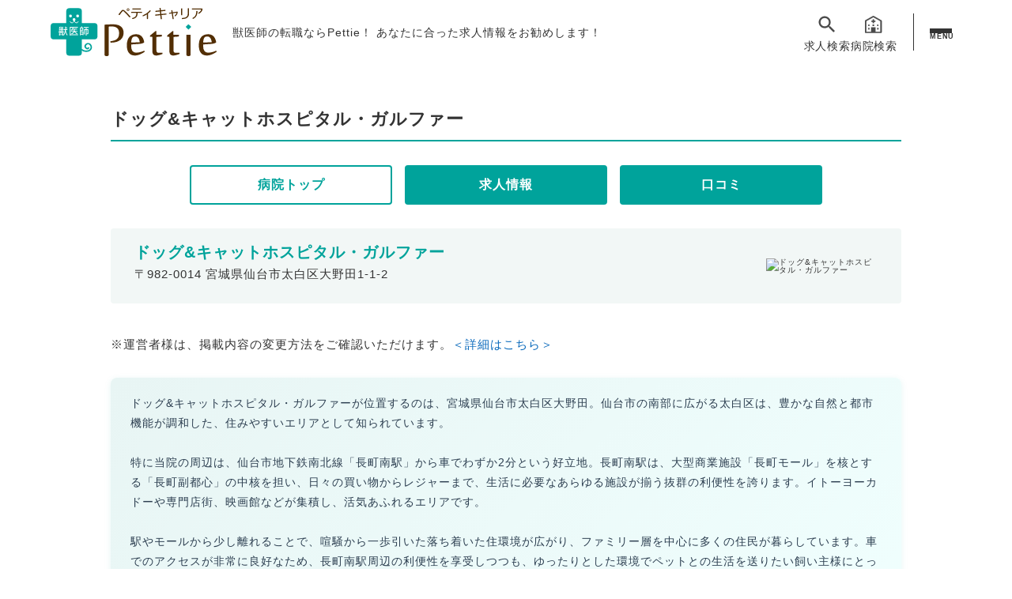

--- FILE ---
content_type: text/html; charset=utf-8
request_url: https://pettie-career.jp/hospitals/859
body_size: 15454
content:
<!DOCTYPE html><html><head><title>ドッグ&amp;キャットホスピタル・ガルファーの詳細 | Pettie 獣医師キャリア</title><meta content="ドッグ&amp;キャットホスピタル・ガルファーの詳細ページです。日本最大級の獣医師求人サイトなのであなたに合った求人がきっと見つかる！ペティ獣医師キャリアは、求人情報に加え、転職のノウハウなどお役立ちコンテンツ、開業支援サービスであなたの理想の医療の実現をサポートします。" name="description" /><meta content="width=device-width,initial-scale=1" name="viewport" /><meta name="csrf-param" content="authenticity_token" />
<meta name="csrf-token" content="iKwDe0A0_ojDCNfv_YU74pEp6vuzsHS66d4Zu1dSnYg9uf98fy24df0hV6IG2IiRZtOvHjDe4j0XqpkYeSUWaw" /><link rel="stylesheet" media="all" href="/assets/application-24e0d9b7042adec4ebbf15a8a79f48c4cbde8b1d2c0b2999cc8613db071a5967.css" /><script src="/packs/js/application-5cc807e33decc798effc.js"></script><link href="https://fonts.gstatic.com" rel="preconnect" /><link href="https://fonts.googleapis.com/css2?family=Noto+Sans+JP:wght@500&amp;family=Roboto:wght@700&amp;display=swap" rel="stylesheet" /><meta content="ドッグ&amp;キャットホスピタル・ガルファーの詳細 | Pettie 獣医師キャリア" property="og:title" /><meta content="ドッグ&amp;キャットホスピタル・ガルファーの詳細ページです。日本最大級の獣医師求人サイトなのであなたに合った求人がきっと見つかる！ペティ獣医師キャリアは、求人情報に加え、転職のノウハウなどお役立ちコンテンツ、開業支援サービスであなたの理想の医療の実現をサポートします。" property="og:description" /><meta content="https://pettie-career.jp/hospitals/859" property="og:url" /><meta content="https://pettie-career.jp/assets/ogp-ada4b69737ca02db6c665ea4e075d1365a6b345cfa8342b1a8a6461f243a93e2.png" property="og:image" /><!-- Google Tag Manager --><script>(function(w,d,s,l,i){w[l]=w[l]||[];w[l].push({'gtm.start':
new Date().getTime(),event:'gtm.js'});var f=d.getElementsByTagName(s)[0],
j=d.createElement(s),dl=l!='dataLayer'?'&l='+l:'';j.async=true;j.src=
'https://www.googletagmanager.com/gtm.js?id='+i+dl;f.parentNode.insertBefore(j,f);
})(window,document,'script','dataLayer','GTM-K4V64V4');</script><!-- End Google Tag Manager --></head><body><!-- Google Tag Manager (noscript) --><noscript><iframe src="https://www.googletagmanager.com/ns.html?id=GTM-K4V64V4" height="0" width="0" style="display:none;visibility:hidden"></iframe></noscript><!-- End Google Tag Manager (noscript) --><div class="wrapper"><header class="l-header"><div class="p-header__inner"><h1 class="p-header__logo"><a href="/"><img alt="ペティキャリア" src="/assets/common/img_logo-591cc413dcd08492b42bc1f2657ea536a7c8e4dd3f4fcc61e173991ed7cff74c.svg" /></a><span class="p-header__lead pc-only">獣医師の転職ならPettie！ あなたに合った求人情報をお勧めします！</span></h1><div class="p-header__right"><ul class="p-header__nav"><li class="p-header__item"><a href="/jobs"><img class="p-header__item--icon" alt="求人検索" src="/assets/common/icon_search-0eccc7e9681af2fc04723b1992b3acb6c4fc29b9ca160adb09c622811167a166.svg" />求人検索</a></li><li class="p-header__item"><a href="/hospitals/area"><img class="p-header__item--icon" alt="病院検索" src="/assets/common/icon_hospital-554f84af859ea920e5722611702f2b22b3d4047cb3ebc6e9f2520214e1374620.svg" />病院検索</a></li></ul><div class="p-header-toggle"><div><span></span><span></span><span></span><p>MENU</p></div></div></div></div></header><nav class="p-hnav"><div class="p-hnav__wrap"><div class="p-hnav__head"><div class="p-hnav__logo"><a href="/"><img alt="ペティキャリア" src="/assets/common/img_logo-591cc413dcd08492b42bc1f2657ea536a7c8e4dd3f4fcc61e173991ed7cff74c.svg" /></a></div><div class="p-header-toggle is-active"><div><span></span><span></span><span></span><p>MENU</p></div></div></div><ul class="p-hnav__menu"><li class="p-hnav__item"><a href="/jobs"><img loading="lazy" alt="求人検索" src="/assets/common/icon_spmenu_01-7544e1d36eed049fa960750253bf683161b6ef62d2cc5dbf2938a799508f25bd.svg" />求人検索</a></li><li class="p-hnav__item"><a href="/hospitals/area"><img loading="lazy" alt="病院検索" src="/assets/common/icon_spmenu_02-713730baeca91cfd2cd439d550345bc4e466f93e4a50fd6ac7c33cf95af362e3.svg" />病院検索</a></li><li class="p-hnav__item"><a href="/articles"><img loading="lazy" alt="獣医師転職ガイド" src="/assets/common/icon_spmenu_03-e39813b68131a89710d24d2daf827b7284f38ea57f37cbc891730646925ee308.svg" />獣医師転職ガイド</a></li><li class="p-hnav__item"><a href="/customer_contacts/new"><img loading="lazy" alt="動物病院・企業お問い合わせ" src="/assets/common/icon_spmenu_06-27e4ba4b5a0132b4a79cc8b887c53349239cabdebaddd444cfa49f4fa850e896.svg" />お問い合わせ</a></li><li class="p-hnav__item"><a href="/line"><img loading="lazy" alt="LINE転職相談" src="/assets/common/icon_spmenu_07-d8784ddaa1542315dfe8cd1b10f4242c85c56d9add13b873077ac7537dba606e.svg" />LINE転職相談</a></li></ul></div></nav><main class="l-main l-under"><section class="p-detail"><div class="c-inner"><h2 class="p-detail__title">ドッグ&amp;キャットホスピタル・ガルファー</h2><ul class="p-detail__tab"><li class="p-detail__tab--btn p-detail__tab--btn-current"><a href="/hospitals/859">病院トップ</a></li><li class="p-detail__tab--btn"><a href="/hospitals/859/jobs">求人情報</a></li><li class="p-detail__tab--btn"><a href="/hospitals/859/reviews">口コミ</a></li></ul><div class="p-detail__info"><dl class="p-detail__info--box"><dt class="p-detail__info--name">ドッグ&amp;キャットホスピタル・ガルファー</dt><dd class="p-detail__info--address">〒982-0014 宮城県仙台市太白区大野田1-1-2</dd></dl><figure class="p-detail__info--img"><img alt="ドッグ&amp;キャットホスピタル・ガルファー" src="https://galfar.jp/wp-content/uploads/2020/12/box01.jpg" /></figure></div><p class="p-detail__info-text">※運営者様は、掲載内容の変更方法をご確認いただけます。<a href="/ah-premium">＜詳細はこちら＞</a></p><div class="p-univ__under p-univ__summary"><p class="p-univ__text p-univ__text--summary">ドッグ&amp;キャットホスピタル・ガルファーが位置するのは、宮城県仙台市太白区大野田。仙台市の南部に広がる太白区は、豊かな自然と都市機能が調和した、住みやすいエリアとして知られています。

特に当院の周辺は、仙台市地下鉄南北線「長町南駅」から車でわずか2分という好立地。長町南駅は、大型商業施設「長町モール」を核とする「長町副都心」の中核を担い、日々の買い物からレジャーまで、生活に必要なあらゆる施設が揃う抜群の利便性を誇ります。イトーヨーカドーや専門店街、映画館などが集積し、活気あふれるエリアです。

駅やモールから少し離れることで、喧騒から一歩引いた落ち着いた住環境が広がり、ファミリー層を中心に多くの住民が暮らしています。車でのアクセスが非常に良好なため、長町南駅周辺の利便性を享受しつつも、ゆったりとした環境でペットとの生活を送りたい飼い主様にとって理想的な場所と言えるでしょう。

このエリアは、生活の質を重視するペットオーナー様が多く、当院は地域に根差した動物医療を提供することで、大切な家族の一員であるペットと飼い主様が安心して暮らせるようサポートしてまいります。</p></div><div class="p-detail__page-wrap"><div class="p-detail__page is-active"><section class="p-detail__info2"><h3 class="c-title-2">病院情報</h3><table class="p-detail__info2-table"><tr><th>病院名</th><td>ドッグ&amp;キャットホスピタル・ガルファー</td></tr><tr><th>電話番号</th><td>022-246-0028</td></tr><tr><th>病院住所</th><td>〒982-0014<br />宮城県仙台市太白区大野田1-1-2</td></tr><tr><th>アクセス</th><td><p>地下鉄長町南駅（長町モール）より車で2分</p><iframe allowfullscreen="" height="450" loading="lazy" src="https://maps.google.co.jp/maps?output=embed&amp;q=宮城県仙台市太白区大野田1-1-2&amp;hl=ja" style="border:0;" width="600"></iframe></td></tr><tr><th>病院URL</th><td><a target="_blank" href="http://www.galfar.jp/">http://www.galfar.jp/</a></td></tr><tr><th>診療時間</th><td><table class="p-detail__hours-table"><tr><th>時間</th><th>月</th><th>火</th><th>水</th><th>木</th><th>金</th><th>土</th><th>日</th><th>祝</th></tr><tr><th>午前</th><td>○</td><td>-</td><td>○</td><td>○</td><td>○</td><td>○</td><td>○</td><td>○</td></tr><tr><th>午後</th><td>○</td><td>-</td><td>○</td><td>○</td><td>○</td><td>○</td><td>-</td><td>-</td></tr></table></td></tr><tr><th>獣医師数</th><td>獣医師1名、動物看護師1名、トリマー2名</td></tr><tr><th>診療動物</th><td>イヌ ネコ</td></tr><tr><th>SNS</th><td><a href="https://www.facebook.com/GALFAR20091212/"><img height="40" alt="Facebook" src="/assets/common/icons8-facebook-240-ae63e442826f836cd5e1d73776007b98f0204bf3504bc6bb1c441c4bf5785d85.png" /></a></td></tr></table><h3 class="c-title-2">院長情報</h3><table class="p-detail__info2-table"><tr><th>名前</th><td>小泉 信輝</td></tr><tr><th>性別</th><td>男性</td></tr><tr><th>出身大学</th><td>麻布大学</td></tr></table><p class="p-detail__info2-text">※上記内容に変更がある場合もあるため、正確な情報は直接各病院のホームページ・電話等で確認してください。</p><p class="p-detail__info2-data">最終更新日：2023/05/26</p></section><div class="p-detail__contact"><p class="p-detail__contact-text">獣医師の求人掲載をお考えの病院は下記よりお問い合わせください。<br />※ その他、本ページに記載されている内容の修正なども承っております。</p><div class="p-detail__nav"><a href="/company_contacts/new">獣医師の求人掲載についてお問い合わせ</a></div></div></div></div></div><div class="c-inner"><h4 class="c-title-left">獣医師転職に関する記事はこちら</h4><ul class="p-guide__list"><li class="p-guide__box"><a class="p-guide__link" href="/articles/127"><figure class="p-guide__thum"><img src="https://api.pettie-career.jp/uploads/_bae13d024c.jpg" /></figure><div class="p-guide__title">「TOEFL？IELTS？獣医師の海外挑戦に必要な英語力とリアルなハードルとは」</div></a></li><li class="p-guide__box"><a class="p-guide__link" href="/articles/116"><figure class="p-guide__thum"><img src="https://api.pettie-career.jp/uploads/mental_3e063b2449.jpg" /></figure><div class="p-guide__title">獣医師のメンタルケア </div></a></li><li class="p-guide__box"><a class="p-guide__link" href="/articles/125"><figure class="p-guide__thum"><img src="https://api.pettie-career.jp/uploads/1_d17b2417e1.png" /></figure><div class="p-guide__title">「世界に通用する麻酔科専門医を目指して」―二国間の資格取得に挑む獣医師のキャリアとは？</div></a></li><li class="p-guide__box"><a class="p-guide__link" href="/articles/131"><figure class="p-guide__thum"><img src="https://api.pettie-career.jp/uploads/vet_abroad_0401291a9b.jpg" /></figure><div class="p-guide__title">獣医師の海外留学体験談｜アメリカで過ごす1年</div></a></li></ul><div class="p-guide__nav"><a href="/articles">もっと読んでみる</a></div></div></section></main><nav class="p-pankuzu"><ul class="p-pankuzu__list c-inner"><li class="p-pankuzu__item"><a href="/">ホーム</a></li><li class="p-pankuzu__item"><a href="/hospitals?prefecture_id=4">宮城県の動物病院一覧</a></li><li class="p-pankuzu__item">ドッグ&amp;キャットホスピタル・ガルファー</li></ul></nav><footer class="l-footer"><div class="c-inner p-footer__inner"><div class="p-footer__top"><h3 class="p-footer__logo"><img alt="ペティキャリア" src="/assets/common/img_logo-591cc413dcd08492b42bc1f2657ea536a7c8e4dd3f4fcc61e173991ed7cff74c.svg" /></h3><div class="p-footer__bottom"><p class="p-footer__lead">Pettie獣医師キャリアは、全国の獣医師求人を網羅した専門の求人・転職情報サイトです。<br />新卒獣医師から経験豊富な方まで、幅広いキャリアステージに応じた獣医募集情報を掲載中。<br />獣医師の仕事内容や職場環境、働き方に関するコラムも充実し、あなたの理想の獣医転職をサポートします。<br />獣医師としての第一歩も、キャリアチェンジも、Pettieで。</p></div></div><nav class="p-footer__nav"><ul class="p-footer__list"><li class="p-footer__box"><h5 class="p-footer__heading">メニュー</h5><div class="p-footer__set-wrap"><ul class="p-footer__set"><li class="p-footer__link"><a href="/">サイトトップ</a></li><li class="p-footer__link"><a href="/line">LINE転職相談</a></li><li class="p-footer__link"><a href="/jobs">求人検索</a></li><li class="p-footer__link"><a href="/keywords">人気の求人キーワード</a></li><li class="p-footer__link"><a href="/hospitals">病院検索</a></li><li class="p-footer__link"><a href="/hospitals/area">全国の動物病院一覧</a></li><li class="p-footer__link"><a href="/articles">獣医師転職ガイド</a></li><li class="p-footer__link"><a href="/universities">全国の獣医学部一覧</a></li></ul><ul class="p-footer__set"><li class="p-footer__link"><a href="/terms">利用規約</a></li><li class="p-footer__link"><a href="/policy">プライバシーポリシー</a></li><li class="p-footer__link"><a href="/customer_contacts/new">サイトお問い合わせ</a></li><li class="p-footer__link"><a href="/company">運営会社</a></li></ul><ul class="p-footer__set"></ul></div></li><li class="p-footer__box"><h5 class="p-footer__heading">動物病院向けメニュー</h5><ul class="p-footer__set"><li class="p-footer__link"><a href="/ah-premium">動物病院プレミアムプラン</a></li><li class="p-footer__link"><a href="/service">おまとめ求人サービス</a></li><li class="p-footer__link"><a target="_blank" href="https://vet.pettie-career.jp">Pettie 独立開業支援サービス</a></li><li class="p-footer__link"><a href="/company_contacts/new">動物病院向けお問い合わせ</a></li></ul></li><li class="p-footer__box"><h5 class="p-footer__heading">関連サイト</h5><ul class="p-footer__set"><li class="p-footer__link"><a target="_blank" href="https://jyui.net/">Pettie 獣医師大学</a></li><li class="p-footer__link"><a target="_blank" href="https://inucoto.com/">いぬのこと。</a></li><li class="p-footer__link"><a target="_blank" href="https://necocoto.com/">ねこのこと。</a></li><li class="p-footer__link"><a target="_blank" href="https://pandanocoto.com/">どうぶつのこと。</a></li><li class="p-footer__link"><a target="_blank" href="https://nocoto-marche.com/">のこと。マルシェ</a></li></ul></li></ul></nav><div><p class="p-footer__copy">©Pettie獣医師キャリア.</p></div></div></footer><div class="banner"><button class="banner-close">✕</button><a href="/line"><img class="banner-img" alt="LINE" src="/assets/index/line_friend-964832e4a4a89d51de0f75e892ebcf5bdb95186bd3504622970770cf260a67c2.png" /></a></div></div></body></html>

--- FILE ---
content_type: image/svg+xml
request_url: https://pettie-career.jp/assets/common/icon_spmenu_01-7544e1d36eed049fa960750253bf683161b6ef62d2cc5dbf2938a799508f25bd.svg
body_size: 238
content:
<svg width="18" height="18" viewBox="0 0 18 18" fill="none" xmlns="http://www.w3.org/2000/svg">
<path d="M7.125 2.25C8.41793 2.25 9.65791 2.76361 10.5721 3.67785C11.4864 4.59209 12 5.83207 12 7.125C12 8.3325 11.5575 9.4425 10.83 10.2975L11.0325 10.5H11.625L15.375 14.25L14.25 15.375L10.5 11.625V11.0325L10.2975 10.83C9.4425 11.5575 8.3325 12 7.125 12C5.83207 12 4.59209 11.4864 3.67785 10.5721C2.76361 9.65791 2.25 8.41793 2.25 7.125C2.25 5.83207 2.76361 4.59209 3.67785 3.67785C4.59209 2.76361 5.83207 2.25 7.125 2.25ZM7.125 3.75C5.25 3.75 3.75 5.25 3.75 7.125C3.75 9 5.25 10.5 7.125 10.5C9 10.5 10.5 9 10.5 7.125C10.5 5.25 9 3.75 7.125 3.75Z" fill="#4B4B4B"/>
</svg>


--- FILE ---
content_type: image/svg+xml
request_url: https://pettie-career.jp/assets/common/icon_search-0eccc7e9681af2fc04723b1992b3acb6c4fc29b9ca160adb09c622811167a166.svg
body_size: 255
content:
<svg width="28" height="28" viewBox="0 0 28 28" fill="none" xmlns="http://www.w3.org/2000/svg">
<path d="M11.0833 3.5C13.0946 3.5 15.0234 4.29896 16.4456 5.72111C17.8677 7.14326 18.6667 9.07211 18.6667 11.0833C18.6667 12.9617 17.9783 14.6883 16.8467 16.0183L17.1617 16.3333H18.0833L23.9167 22.1667L22.1667 23.9167L16.3333 18.0833V17.1617L16.0183 16.8467C14.6883 17.9783 12.9617 18.6667 11.0833 18.6667C9.07211 18.6667 7.14326 17.8677 5.72111 16.4456C4.29896 15.0234 3.5 13.0946 3.5 11.0833C3.5 9.07211 4.29896 7.14326 5.72111 5.72111C7.14326 4.29896 9.07211 3.5 11.0833 3.5ZM11.0833 5.83333C8.16667 5.83333 5.83333 8.16667 5.83333 11.0833C5.83333 14 8.16667 16.3333 11.0833 16.3333C14 16.3333 16.3333 14 16.3333 11.0833C16.3333 8.16667 14 5.83333 11.0833 5.83333Z" fill="#4B4B4B"/>
</svg>


--- FILE ---
content_type: image/svg+xml
request_url: https://pettie-career.jp/assets/common/icon_spmenu_03-e39813b68131a89710d24d2daf827b7284f38ea57f37cbc891730646925ee308.svg
body_size: 427
content:
<svg width="18" height="18" viewBox="0 0 18 18" fill="none" xmlns="http://www.w3.org/2000/svg">
<path d="M9 14C8.14091 13.45 6.58182 13.0294 5.5 13.0294C4.45 13.0294 3.36818 13.2235 2.47727 13.7088C2.41364 13.7412 2.38182 13.7412 2.31818 13.7412C2.15909 13.7412 2 13.5794 2 13.4176V3.97059C2.38182 3.67941 2.79545 3.48529 3.27273 3.32353C3.97909 3.09706 4.75545 3 5.5 3C6.74091 3 8.07727 3.25882 9 3.97059C9.92273 3.25882 11.2591 3 12.5 3C13.2445 3 14.0209 3.09706 14.7273 3.32353C15.2045 3.48529 15.6182 3.67941 16 3.97059V13.4176C16 13.5794 15.8409 13.7412 15.6818 13.7412C15.6182 13.7412 15.5864 13.7412 15.5227 13.7088C14.6318 13.2235 13.55 13.0294 12.5 13.0294C11.4182 13.0294 9.85909 13.45 9 14ZM8.36364 4.94118C7.49818 4.55294 6.35273 4.29412 5.5 4.29412C4.73636 4.29412 3.97273 4.39118 3.27273 4.61765V12.0588C3.97273 11.8324 4.73636 11.7353 5.5 11.7353C6.35273 11.7353 7.49818 11.9941 8.36364 12.3824V4.94118ZM9.63636 12.3824C10.5018 11.9941 11.6473 11.7353 12.5 11.7353C13.2636 11.7353 14.0273 11.8324 14.7273 12.0588V4.61765C14.0273 4.39118 13.2636 4.29412 12.5 4.29412C11.6473 4.29412 10.5018 4.55294 9.63636 4.94118V12.3824Z" fill="#4B4B4B"/>
</svg>


--- FILE ---
content_type: image/svg+xml
request_url: https://pettie-career.jp/assets/common/chevron-forward-6e2d7707752f7e1241eb33fe7ddd3a788d7bcd9bcd07589aa16056f81007f52a.svg
body_size: 94
content:
<svg xmlns='http://www.w3.org/2000/svg' class='ionicon' viewBox='0 0 512 512'><title>Chevron Forward</title><path fill='none' stroke='#00A39B' stroke-linecap='round' stroke-linejoin='round' stroke-width='48' d='M184 112l144 144-144 144'/></svg>

--- FILE ---
content_type: image/svg+xml
request_url: https://pettie-career.jp/assets/common/icon_spmenu_02-713730baeca91cfd2cd439d550345bc4e466f93e4a50fd6ac7c33cf95af362e3.svg
body_size: 1806
content:
<svg width="18" height="18" viewBox="0 0 18 18" fill="none" xmlns="http://www.w3.org/2000/svg">
<path fill-rule="evenodd" clip-rule="evenodd" d="M9.00725 2.06414C8.85434 1.97863 8.66801 1.97862 8.51509 2.0641L2.51194 5.42098C2.19583 5.59775 2 5.93161 2 6.29379V14.9265C2 15.4788 2.44772 15.9265 3 15.9265H7.65119H8.05494H9.46785H9.87161H14.5224C15.0746 15.9265 15.5224 15.4788 15.5224 14.9265V6.29379C15.5224 5.93161 15.3265 5.59775 15.0104 5.42098L9.00725 2.06414ZM14.5132 14.9174H10.477V11.2448H7.0458V14.9174H3.00918V6.29897L8.76118 3.08266L14.5132 6.29897V14.9174ZM5.6192 11.7489H4.60876V12.9542H5.6192V11.7489ZM4.60876 9.07523H5.6192V10.2801H4.60876V9.07523ZM9.26661 9.07523H8.25574V10.2801H9.26661V9.07523ZM8.19681 5.78543V4.76944H9.32562V5.78543H10.342V6.91508H9.32562V7.93106H8.19681V6.91508H7.18042V5.78543H8.19681ZM12.8486 9.07523H11.901V10.2801H12.8486V9.07523ZM11.9031 11.7489H12.914V12.9542H11.9031V11.7489Z" fill="#4B4B4B"/>
<path d="M8.51509 2.0641L8.46629 1.97682L8.46628 1.97682L8.51509 2.0641ZM9.00725 2.06414L8.95845 2.15142V2.15142L9.00725 2.06414ZM2.51194 5.42098L2.46313 5.3337L2.51194 5.42098ZM15.0104 5.42098L14.9616 5.50826L15.0104 5.42098ZM10.477 14.9174H10.377V15.0174H10.477V14.9174ZM14.5132 14.9174V15.0174H14.6132V14.9174H14.5132ZM10.477 11.2448H10.577V11.1448H10.477V11.2448ZM7.0458 11.2448V11.1448H6.9458V11.2448H7.0458ZM7.0458 14.9174V15.0174H7.1458V14.9174H7.0458ZM3.00918 14.9174H2.90918V15.0174H3.00918V14.9174ZM3.00918 6.29897L2.96037 6.21169L2.90918 6.24031V6.29897H3.00918ZM8.76118 3.08266L8.80998 2.99538L8.76118 2.96809L8.71237 2.99538L8.76118 3.08266ZM14.5132 6.29897H14.6132V6.24031L14.562 6.21169L14.5132 6.29897ZM4.60876 11.7489V11.6489H4.50876V11.7489H4.60876ZM5.6192 11.7489H5.7192V11.6489H5.6192V11.7489ZM4.60876 12.9542H4.50876V13.0542H4.60876V12.9542ZM5.6192 12.9542V13.0542H5.7192V12.9542H5.6192ZM5.6192 9.07523H5.7192V8.97523H5.6192V9.07523ZM4.60876 9.07523V8.97523H4.50876V9.07523H4.60876ZM5.6192 10.2801V10.3801H5.7192V10.2801H5.6192ZM4.60876 10.2801H4.50876V10.3801H4.60876V10.2801ZM8.25574 9.07523V8.97523H8.15574V9.07523H8.25574ZM9.26661 9.07523H9.36661V8.97523H9.26661V9.07523ZM8.25574 10.2801H8.15574V10.3801H8.25574V10.2801ZM9.26661 10.2801V10.3801H9.36661V10.2801H9.26661ZM8.19681 4.76944V4.66944H8.09681V4.76944H8.19681ZM8.19681 5.78543V5.88543H8.29681V5.78543H8.19681ZM9.32562 4.76944H9.42562V4.66944H9.32562V4.76944ZM9.32562 5.78543H9.22562V5.88543H9.32562V5.78543ZM10.342 5.78543H10.442V5.68543H10.342V5.78543ZM10.342 6.91508V7.01508H10.442V6.91508H10.342ZM9.32562 6.91508V6.81508H9.22562V6.91508H9.32562ZM9.32562 7.93106V8.03106H9.42562V7.93106H9.32562ZM8.19681 7.93106H8.09681V8.03106H8.19681V7.93106ZM8.19681 6.91508H8.29681V6.81508H8.19681V6.91508ZM7.18042 6.91508H7.08042V7.01508H7.18042V6.91508ZM7.18042 5.78543V5.68543H7.08042V5.78543H7.18042ZM11.901 9.07523V8.97523H11.801V9.07523H11.901ZM12.8486 9.07523H12.9486V8.97523H12.8486V9.07523ZM11.901 10.2801H11.801V10.3801H11.901V10.2801ZM12.8486 10.2801V10.3801H12.9486V10.2801H12.8486ZM12.914 11.7489H13.014V11.6489H12.914V11.7489ZM11.9031 11.7489V11.6489H11.8031V11.7489H11.9031ZM12.914 12.9542V13.0542H13.014V12.9542H12.914ZM11.9031 12.9542H11.8031V13.0542H11.9031V12.9542ZM8.56388 2.15139C8.68648 2.08286 8.83586 2.08287 8.95845 2.15142L9.05606 1.97686C8.87283 1.8744 8.64954 1.87438 8.46629 1.97682L8.56388 2.15139ZM2.56074 5.50826L8.56389 2.15139L8.46628 1.97682L2.46313 5.3337L2.56074 5.50826ZM2.1 6.29379C2.1 5.96783 2.27624 5.66735 2.56074 5.50826L2.46313 5.3337C2.11541 5.52814 1.9 5.8954 1.9 6.29379H2.1ZM2.1 14.9265V6.29379H1.9V14.9265H2.1ZM3 15.8265C2.50294 15.8265 2.1 15.4236 2.1 14.9265H1.9C1.9 15.5341 2.39249 16.0265 3 16.0265V15.8265ZM7.65119 15.8265H3V16.0265H7.65119V15.8265ZM8.05494 15.8265H7.65119V16.0265H8.05494V15.8265ZM9.46785 15.8265H8.05494V16.0265H9.46785V15.8265ZM9.87161 15.8265H9.46785V16.0265H9.87161V15.8265ZM14.5224 15.8265H9.87161V16.0265H14.5224V15.8265ZM15.4224 14.9265C15.4224 15.4236 15.0194 15.8265 14.5224 15.8265V16.0265C15.1299 16.0265 15.6224 15.5341 15.6224 14.9265H15.4224ZM15.4224 6.29379V14.9265H15.6224V6.29379H15.4224ZM14.9616 5.50826C15.2461 5.66735 15.4224 5.96783 15.4224 6.29379H15.6224C15.6224 5.8954 15.4069 5.52814 15.0592 5.3337L14.9616 5.50826ZM8.95845 2.15142L14.9616 5.50826L15.0592 5.3337L9.05606 1.97686L8.95845 2.15142ZM10.477 15.0174H14.5132V14.8174H10.477V15.0174ZM10.377 11.2448V14.9174H10.577V11.2448H10.377ZM7.0458 11.3448H10.477V11.1448H7.0458V11.3448ZM7.1458 14.9174V11.2448H6.9458V14.9174H7.1458ZM3.00918 15.0174H7.0458V14.8174H3.00918V15.0174ZM2.90918 6.29897V14.9174H3.10918V6.29897H2.90918ZM8.71237 2.99538L2.96037 6.21169L3.05798 6.38625L8.80998 3.16994L8.71237 2.99538ZM14.562 6.21169L8.80998 2.99538L8.71237 3.16994L14.4644 6.38625L14.562 6.21169ZM14.6132 14.9174V6.29897H14.4132V14.9174H14.6132ZM4.60876 11.8489H5.6192V11.6489H4.60876V11.8489ZM4.70876 12.9542V11.7489H4.50876V12.9542H4.70876ZM5.6192 12.8542H4.60876V13.0542H5.6192V12.8542ZM5.5192 11.7489V12.9542H5.7192V11.7489H5.5192ZM5.6192 8.97523H4.60876V9.17523H5.6192V8.97523ZM5.7192 10.2801V9.07523H5.5192V10.2801H5.7192ZM4.60876 10.3801H5.6192V10.1801H4.60876V10.3801ZM4.50876 9.07523V10.2801H4.70876V9.07523H4.50876ZM8.25574 9.17523H9.26661V8.97523H8.25574V9.17523ZM8.35574 10.2801V9.07523H8.15574V10.2801H8.35574ZM9.26661 10.1801H8.25574V10.3801H9.26661V10.1801ZM9.16661 9.07523V10.2801H9.36661V9.07523H9.16661ZM8.09681 4.76944V5.78543H8.29681V4.76944H8.09681ZM9.32562 4.66944H8.19681V4.86944H9.32562V4.66944ZM9.42562 5.78543V4.76944H9.22562V5.78543H9.42562ZM10.342 5.68543H9.32562V5.88543H10.342V5.68543ZM10.442 6.91508V5.78543H10.242V6.91508H10.442ZM9.32562 7.01508H10.342V6.81508H9.32562V7.01508ZM9.42562 7.93106V6.91508H9.22562V7.93106H9.42562ZM8.19681 8.03106H9.32562V7.83106H8.19681V8.03106ZM8.09681 6.91508V7.93106H8.29681V6.91508H8.09681ZM7.18042 7.01508H8.19681V6.81508H7.18042V7.01508ZM7.08042 5.78543V6.91508H7.28042V5.78543H7.08042ZM8.19681 5.68543H7.18042V5.88543H8.19681V5.68543ZM11.901 9.17523H12.8486V8.97523H11.901V9.17523ZM12.001 10.2801V9.07523H11.801V10.2801H12.001ZM12.8486 10.1801H11.901V10.3801H12.8486V10.1801ZM12.7486 9.07523V10.2801H12.9486V9.07523H12.7486ZM12.914 11.6489H11.9031V11.8489H12.914V11.6489ZM13.014 12.9542V11.7489H12.814V12.9542H13.014ZM11.9031 13.0542H12.914V12.8542H11.9031V13.0542ZM11.8031 11.7489V12.9542H12.0031V11.7489H11.8031Z" fill="#4B4B4B"/>
</svg>
